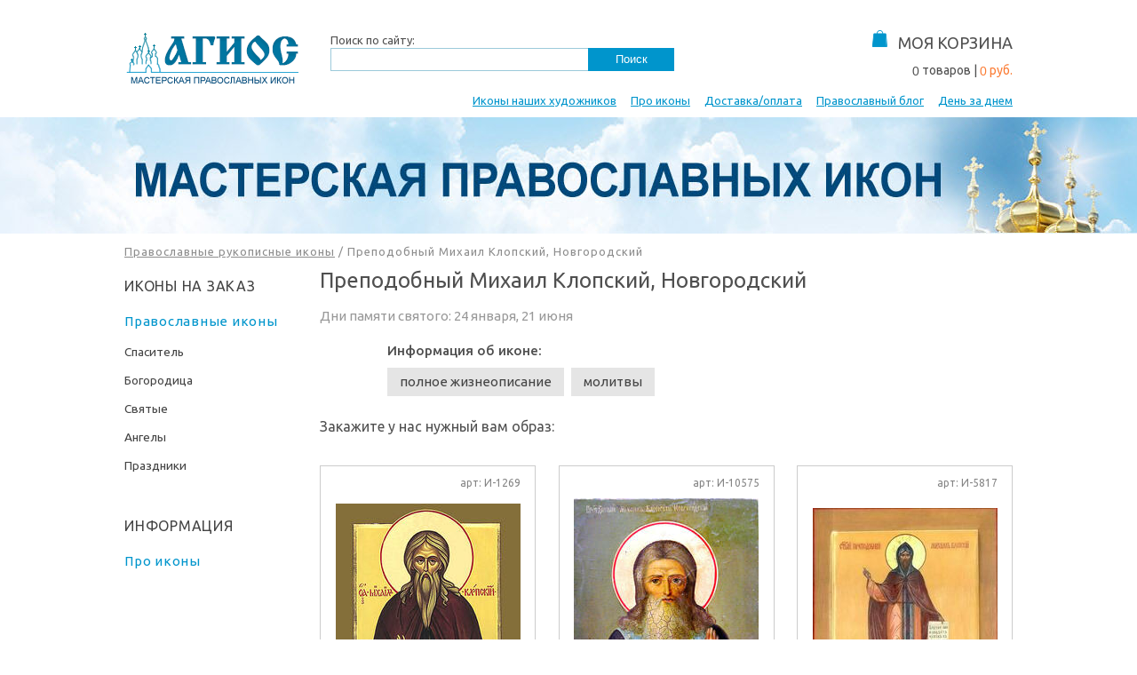

--- FILE ---
content_type: text/html; charset=utf-8
request_url: https://agios-icons.ru/agios/prepodobnyy_mihail_klopskiy_novgorodskiy/504/
body_size: 4019
content:
<!DOCTYPE html>
<html lang="ru"><head><meta http-equiv="Content-Type" content="text/html; charset=utf-8"><meta name="viewport" content="width=device-width, initial-scale=1.0, maximum-scale=1"><title>Заказать рукописную икону Преподобный   Михаил Клопский, Новгородский с доставкой - Православные иконы Преподобный   Михаил Клопский, Новгородский на заказ
						- Мастерская православных икон</title><meta name="author" content="Информационная группа ЮР, 2007-2026"><meta name="description" content="Рукописные иконы Преподобный   Михаил Клопский, Новгородский любой сложности с доставкой по Москве и всей России. Жизнеописание, молитвы, фото рукописных икон Преподобный   Михаил Клопский, Новгородский."><link rel="canonical" href="https://agios-icons.ru/agios/prepodobnyy_mihail_klopskiy_novgorodskiy/504/"><link rel="shortcut icon" href="/favicon.ico" type="image/x-icon"><meta name="msapplication-TileImage" content="/images/favicon/mstile-144x144.png"><meta name="msapplication-config" content="/images/favicon/browserconfig.xml"><link rel="apple-touch-icon" href="/images/favicon/apple-touch-icon.png"><link rel="stylesheet" href="/css/merge/8fab54d7601b815e38eeab5a911252fc/8fab54d7601b815e38eeab5a911252fc.css" type="text/css"/><link rel="stylesheet" href="/css/merge/b45b87de453bb5e6e7da18030365ebed/b45b87de453bb5e6e7da18030365ebed.css" type="text/css"/>
</head><body><noscript><iframe src="https://www.googletagmanager.com/ns.html?id=GTM-KMXRBZ3" height="0" width="0" style="display:none;visibility:hidden"></iframe></noscript><div class="pageHeader"><div class="mobile-handle"></div><a href="/"><span class="logo"></span></a><script>
			try {
				var city = localStorage.getItem("user-city");
				if(city) {
					document.getElementById("current-city").innerHTML = city;
				}
			}
			catch(ex) {}
		</script><form class="search" action="/searchall/" method="GET"><input type="text" name="q" class="text" value=""><input type="submit" class="submit" value="Поиск"></form><div class="cartBlockWrapper"><div class="cartBlock"><a href="/cart/" class="header">Моя корзина</a><div class="contents"><a href="/cart/"><span id="numItems"><span class="number odometer">0</span> <span class="text">товаров</span></span> <span id="totalPrice"><span class="priceval"><span class="
					number
					odometer"></span> <span class="currency">руб.</span></span></span></a></div></div></div><div class="navMenu open"><div class="shadow"></div><ul class="nav-items"><li class="delivery"><a href="/catalog/rukopisnye_ikony/">Иконы наших художников</a></li> <li class="delivery"><a href="/page/pro_ikony/">Про иконы</a></li> <li class="delivery"><a href="/page/about/delivery/">Доставка/оплата</a></li> <li class="delivery"><a href="/blogtext/">Православный блог</a></li> <li class="delivery"><a href="/blogphoto/">День за днем</a></li> <li class="fullStretch"></ul></div></div><div class="pageMenu"></div><div class="pageContents"><div class="breadcrumbs"><a href="/agios/">Православные рукописные иконы</a>/<span>Преподобный   Михаил Клопский, Новгородский</span></div><div class="pageBody agiosPage page-with-mobile-menu panelsSingleLeft" data-id="504"><h1>Преподобный   Михаил Клопский, Новгородский</h1><div class="minor-info">Дни памяти
						 святого: 24 января, 21 июня</div><div class="buyers-guide"><h4>Информация об иконе:</h4><ul class="entries"><li><a href="/agios/prepodobnyy_mihail_klopskiy_novgorodskiy/504/life/">полное жизнеописание</a></li><li><a href="/agios/prepodobnyy_mihail_klopskiy_novgorodskiy/504/prayers/">молитвы</a></li></ul></div><div class="order-icons"></div><p>Закажите у нас нужный вам	образ:
		</p><div class="icons-list"><div class="icon"><div class="vendorcode"><span class="txt-art"></span>: И-1269</div><a href="/icons/prepodobnyy_mihail_klopskiy_novgorodskiy/1269/" title="икона Преподобный Михаил Клопский, Новгородский" class="image_link"><img class="images" src="/images/content/thumbs/agios/504/208x277_1269.jpg" alt="Преподобный Михаил Клопский, Новгородский"></a><div class="name"><a href="/icons/prepodobnyy_mihail_klopskiy_novgorodskiy/1269/" title="икона Преподобный Михаил Клопский, Новгородский" class="name_link">
							Рукописная икона Преподобный Михаил Клопский, Новгородский</a></div><div class="details"><a href="/icons/prepodobnyy_mihail_klopskiy_novgorodskiy/1269/" class="button bigOrange">
							Выбрать этот образ
						</a></div><div class="price">
							стоимость: от 8900 руб.
						</div></div> <div class="icon"><div class="vendorcode"><span class="txt-art"></span>: И-10575</div><a href="/icons/prepodobnyy_mihail_klopskiy_novgorodskiy/10575/" title="икона Преподобный Михаил Клопский, Новгородский" class="image_link"><img class="images" src="/images/content/thumbs/agios/504/208x277_10575.jpg" alt="Преподобный Михаил Клопский, Новгородский"></a><div class="name"><a href="/icons/prepodobnyy_mihail_klopskiy_novgorodskiy/10575/" title="икона Преподобный Михаил Клопский, Новгородский" class="name_link">
							Рукописная икона Преподобный Михаил Клопский, Новгородский</a></div><div class="details"><a href="/icons/prepodobnyy_mihail_klopskiy_novgorodskiy/10575/" class="button bigOrange">
							Выбрать этот образ
						</a></div><div class="price">
							стоимость: от 8900 руб.
						</div></div> <div class="icon"><div class="vendorcode"><span class="txt-art"></span>: И-5817</div><a href="/icons/prepodobnyy_mihail_klopskiy_novgorodskiy/5817/" title="икона Преподобный Михаил Клопский, Новгородский" class="image_link"><img class="images" src="/images/content/thumbs/agios/504/208x277_5817.jpg" alt="Преподобный Михаил Клопский, Новгородский"></a><div class="name"><a href="/icons/prepodobnyy_mihail_klopskiy_novgorodskiy/5817/" title="икона Преподобный Михаил Клопский, Новгородский" class="name_link">
							Рукописная икона Преподобный Михаил Клопский, Новгородский</a></div><div class="details"><a href="/icons/prepodobnyy_mihail_klopskiy_novgorodskiy/5817/" class="button bigOrange">
							Выбрать этот образ
						</a></div><div class="price">
							стоимость: от 8900 руб.
						</div></div> <div class="icon"><div class="vendorcode"><span class="txt-art"></span>: И-1270</div><a href="/icons/prepodobnyy_mihail_klopskiy_novgorodskiy/1270/" title="икона Преподобный Михаил Клопский" class="image_link"><img class="images" src="/images/content/thumbs/agios/504/208x277_1270.jpg" alt="Преподобный Михаил Клопский"></a><div class="name"><a href="/icons/prepodobnyy_mihail_klopskiy_novgorodskiy/1270/" title="икона Преподобный Михаил Клопский" class="name_link">
							Рукописная икона Преподобный Михаил Клопский</a></div><div class="details"><a href="/icons/prepodobnyy_mihail_klopskiy_novgorodskiy/1270/" class="button bigOrange">
							Выбрать этот образ
						</a></div><div class="price">
							стоимость: от 8900 руб.
						</div></div> <div class="icon"><div class="vendorcode"><span class="txt-art"></span>: И-1271</div><a href="/icons/prepodobnyy_mihail_klopskiy_novgorodskiy/1271/" title="икона Преподобный Михаил Клопский" class="image_link"><img class="images" src="/images/content/thumbs/agios/504/208x277_1271.jpg" alt="Преподобный Михаил Клопский"></a><div class="name"><a href="/icons/prepodobnyy_mihail_klopskiy_novgorodskiy/1271/" title="икона Преподобный Михаил Клопский" class="name_link">
							Рукописная икона Преподобный Михаил Клопский</a></div><div class="details"><a href="/icons/prepodobnyy_mihail_klopskiy_novgorodskiy/1271/" class="button bigOrange">
							Выбрать этот образ
						</a></div><div class="price">
							стоимость: от 8900 руб.
						</div></div> <div class="icon"><div class="vendorcode"><span class="txt-art"></span>: И-5816</div><a href="/icons/prepodobnyy_mihail_klopskiy_novgorodskiy/5816/" title="икона Преподобный Михаил Клопский, Новгородский" class="image_link"><img class="images" src="/images/content/thumbs/agios/504/208x277_5816.jpg" alt="Преподобный Михаил Клопский, Новгородский"></a><div class="name"><a href="/icons/prepodobnyy_mihail_klopskiy_novgorodskiy/5816/" title="икона Преподобный Михаил Клопский, Новгородский" class="name_link">
							Рукописная икона Преподобный Михаил Клопский, Новгородский</a></div><div class="details"><a href="/icons/prepodobnyy_mihail_klopskiy_novgorodskiy/5816/" class="button bigOrange">
							Выбрать этот образ
						</a></div><div class="price">
							стоимость: от 8900 руб.
						</div></div> <div class="icon custom"><a href="#" title="икона  на заказ" class="image_link question"></a><div class="name"><a href="#" title="икона " class="name_link">
						Закажите, если нужного образа у нас нет
					</a></div><div class="details"><a href="#" class="button bigOrange">Посчитать стоимость...</a></div><div class="price"> </div></div></div><h2 class="full-text">Жизнеописание</h2><div><div class="text-full"><p>Блаженный Михаил Клопский, Новгородский, является выдающейся фигурой в истории Русской Православной Церкви. Принадлежа к боярскому роду и связан с князем Дмитрием Донским, он отрёкся от богатства и власти, решившись на юродство во имя Христа. Покинув Москву, он обрёл уединение в Клопском монастыре около Новгорода и провёл здесь около 44 лет. В течение этого времени святой Михаил являлся образцом аскетического монашеского подвига и строгого соблюдения устава. Его предвидения и дар пророчества также сделали его известным.</p>
<p>Блаженный Михаил Клопский скончался в 1453 году, согласно одним данным, и в 1456 году - по другим источникам. Его жизнь и служение продолжают вдохновлять верующих и призывать к преданности истинным духовным ценностям.</p></div><p class="collapser"><a href="life/">подробнее</a></p></div><div class="clear"></div></div>
<div class="leftPanel panelsSingleLeft textPage"><ul class="menu2 tree"><li class=""><div class="h2">Иконы на заказ</div><a href=""></a></li><li class="active " active="active"><a href="/agios/">Православные иконы</a><div class="submenu "><div class="submenu-scroller"><ul class="menu3"><li class="menu-item "><a href="/agios/spasitel/"><span class="item-name">Спаситель</span></a></li><li class="menu-item "><a href="/agios/bogoroditsa/"><span class="item-name">Богородица</span></a></li><li class="menu-item "><a href="/agios/svyatie/"><span class="item-name">Святые</span></a></li><li class="menu-item "><a href="/agios/angely/"><span class="item-name">Ангелы</span></a></li><li class="menu-item "><a href="/agios/prazdniki/"><span class="item-name">Праздники</span></a></li></ul></div></div></li><li class=""><div class="h2">Информация</div><a href=""></a></li><li class=""><a href="/page/pro_ikony/">Про иконы</a></li></ul></div>

<div class="clear"></div></div><div class="pageFooter"><div class="link-set site-nav"><ul><li><a href="/agios/">Иконы на заказ</a></li><li><a href="/page/about/">Контакты</a></li><li><a href="/page/about/delivery/">Доставка и оплата</a></li><li><a href="/page/about/policy/">Политика конфиденциальности</a></li><li><a href="/page/about/rules/">Правила пользования</a></li></ul></div><div class="addressBlock"><div class="phone">
				+7 <span>(967)</span> 118-09-98</div><div class="address"></div><div class="logo"></div></div><div class="copyright">
			разработка "Информационная группа ЮР", 2014-2026</div></div><script>
			
			(function() {
				if (localStorage.getItem('cookieConsent') === 'true') {
					return;
				}

				var notice = document.getElementById('cookie-notice');
				if (notice) {
					notice.style.display = 'block';
				}

				var acceptBtn = document.getElementById('cookie-accept');
				if (acceptBtn) {
					acceptBtn.addEventListener('click', function() {
					var checkbox = document.getElementById('cookie-consent');
					if (checkbox && checkbox.checked) {
						localStorage.setItem('cookieConsent', 'true');
						if (notice) notice.style.display = 'none';
					} else {
						alert('Пожалуйста, подтвердите согласие.');
					}
					});
				}
			})();
			
		</script><script type="text/javascript">

			
				(function(m,e,t,r,i,k,a){
					m[i]=m[i]||function(){(m[i].a=m[i].a||[]).push(arguments)};
					m[i].l=1*new Date();
					for (var j = 0; j < document.scripts.length; j++) {if (document.scripts[j].src === r) { return; }}
					k=e.createElement(t),a=e.getElementsByTagName(t)[0],k.async=1,k.src=r,a.parentNode.insertBefore(k,a)
				})(window, document,'script','https://mc.yandex.ru/metrika/tag.js?id=105521557', 'ym');

				ym(105521557, 'init', {ssr:true, webvisor:true, clickmap:true, ecommerce:"dataLayer", accurateTrackBounce:true, trackLinks:true});
			

			</script><noscript><div><img src="https://mc.yandex.ru/watch/105521557" style="position:absolute; left:-9999px;" alt=""></div></noscript><script src="/js/merge/ddd9b1869a36caa13b4d92e99f753f17/ddd9b1869a36caa13b4d92e99f753f17.js" type="text/javascript"></script><script src="/js/merge/b9841e81179c4627efb0a691e9a2bd0a/b9841e81179c4627efb0a691e9a2bd0a.js" type="text/javascript"></script>
<div id="pageFade"></div></body></html>


--- FILE ---
content_type: text/css; charset=utf-8
request_url: https://agios-icons.ru/css/merge/8fab54d7601b815e38eeab5a911252fc/8fab54d7601b815e38eeab5a911252fc.css
body_size: 11768
content:
@import url(https://fonts.googleapis.com/css?family=Ubuntu:400,500,00&subset=cyrillic);@import url(/css/fonts/font.css?20180419);*{margin:0;padding:0}html{height:100%}body{width:100%;height:100%;font:15px/23px Ubuntu,Arial;position:relative;color:#505050}h1,h2,h3,h4,h5{font-weight:400}h1{margin:0 0 20px 0}a img{border:0}a{color:#0095cc}a:hover{text-decoration:none}.clear{clear:both}.floatLeft{float:left}.floatRight{float:right}.rub-disabled{display:inline-block;width:9px;height:10px;background:url(/images/page/ico_r.png) no-repeat;text-decoration:line-through}.rub span{display:none}.rub.fa{vertical-align:middle}table.frame_table{width:100%;margin-top:20px;border-collapse:collapse}table.frame_table th{border-left:#d6e3eb solid 1px;background:#eef4f8;text-align:left;padding:18px;text-transform:uppercase}table.frame_table th:first-child{border-left:0}table.frame_table td{border:#CCC 1px solid;padding:18px;vertical-align:top}input[type=checkbox]+label::before{content:"";display:inline-block;width:22px;height:22px;margin:-1px 4px 0 0;vertical-align:middle;background:url(/images/check_radio_sheet.png) left top no-repeat;cursor:pointer}input[type=checkbox]:checked+label::before{background:url(/images/check_radio_sheet.png) -48px top no-repeat}.button{display:inline-block;background:#fb7b33;color:#FFF!important;text-decoration:none!important}.button[disabled]{background:#BBB;border-bottom-color:#888!important;cursor:default}.button.orange{border-bottom:3px solid #d26427;padding:0 15px;line-height:22px;font-size:10px}.button.bigOrange{border-bottom:3px solid #d26427;padding:0 20px;line-height:31px;font-size:14px}.button.bigOrange[disabled]{background:#cacaca;cursor:default;transition:0}.button.extraBigOrange{border-bottom:4px solid #d26427;padding:0 48px;line-height:41px;font-size:17px}.button.blue{background:#0095CC;border:0;border-bottom:3px solid #006E96;padding:4px 15px;line-height:22px;font-size:14px;cursor:pointer;transition:.3s}.button.blue:hover{background:#006E96}.button.blue[disabled]{background:#666;cursor:default;transition:0}.pageHeader{width:1000px;height:120px;position:relative;margin:12px auto 0}.pageHeader .logo{width:196px;height:63px;position:absolute;top:25px;left:0;background:url(/images/page/logo.png)}.pageHeader .logo b{display:none}.pageHeader .charityInfo{width:378px;height:46px;position:absolute;top:25px;left:230px}.pageHeader .charityInfo.t0{background:url(/images/page/charity_sign_12.png)}.pageHeader .charityInfo.t1{background:url(/images/page/charity_sign_13.png)}.pageHeader .charityInfo.t2{background:url(/images/page/charity_sign_11.png)}.pageHeader .charityInfo.t3{background:url(/images/page/charity_sign.png)}.pageHeader .search{position:absolute;top:42px;left:232px;width:387px;box-sizing:border-box}.pageHeader .search:before{content:"Поиск по сайту:";position:absolute;left:0;top:-20px;font-size:13px;color:#505050}.pageHeader .search .text{border:1px #9ccada solid;line-height:24px;margin:0;padding:0 103px 0 10px;font-size:15px;width:100%;box-sizing:border-box;color:#0076a1}.pageHeader .search .submit{position:absolute;top:0;right:0;bottom:0;width:97px;line-height:26px;color:#FFF;background:#0095cc;border:0}.pageHeader .phone{width:163px;height:24px;position:absolute;top:24px;right:187px;padding-left:20px;background:url(/images/page/bg_phone.png) 0 1px no-repeat;font-size:22px;text-align:right}.pageHeader .phone a.call{text-decoration:none}.pageHeader .phone span{color:#fb7b33}.pageHeader .component--city-selector{position:absolute;top:-5px;color:#888}.pageHeader .component--city-selector a.current{text-decoration:none;border-bottom:1px dashed}.pageHeader .component--city-selector .cities{display:none;position:absolute;top:30px;background:#FFF;padding:1em;box-shadow:0 0 30px #999;z-index:1000;width:360px}.pageHeader .component--city-selector .cities:before{content:"";position:absolute;top:-10px;left:86px;width:0;height:0;border-style:solid;border-width:0 10px 10px 10px;border-color:transparent transparent #fff transparent}.pageHeader .component--city-selector .cities.visible{display:block}.pageHeader .component--city-selector .cities ul{display:inline-block;list-style:none;margin:0;width:180px;vertical-align:top}.pageHeader .component--city-selector .cities a{text-decoration:none}.mobile-only{display:none}.pageHeader .time{font-size:12px;text-align:right}.pageHeader .time span{color:#fb7b33}.pageHeader .cartBlockWrapper{position:absolute;top:15px;right:-20px}.pageHeader .cartBlock{min-width:158px;min-height:46px;margin-bottom:8px;background:#FFF url(/images/page/ico_cart.png) 5px 7px no-repeat;font-size:14px;text-align:right;padding:10px 20px 10px 5px;z-index:200}.pageHeader .cartBlock.detached{box-shadow:0 0 11px #999;position:fixed}.pageHeader .cartBlock a{color:#505050;text-decoration:none}.pageHeader .cartBlock a:hover{text-decoration:underline}.pageHeader .cartBlock .header{font-size:18px;text-transform:uppercase}.pageHeader .cartBlock .contents{margin-top:6px}.pageHeader .cartBlock #numItems:after{content:" | "}.pageHeader .cartBlock #totalPrice{color:#fb7b33}.fullStretch{width:100%;display:inline-block;font-size:0;line-height:0}.pageHeader .navMenu ul{width:608px;position:absolute;top:82px;right:0;list-style:none;font-size:13px;line-height:18px;text-align:justify;-ms-text-justify:distribute-all-lines;text-justify:distribute-all-lines}.pageHeader .navMenu ul>li{position:relative;display:inline-block}.pageHeader .navMenu ul>li.charity{background:url(/images/page/ico_charity.png) no-repeat;padding-left:29px}.pageHeader .navMenu ul>li>a{color:#505050}.pageHeader .navMenu ul>li.charity>a,.pageHeader .navMenu ul>li.delivery>a{color:#0095cc}.pageMenu{width:100%;height:111px;background:#e6f4fe url(/images/page/bg_menu.jpg) center top no-repeat;padding:10px 0}.pageMenu>ul{width:100%;margin:0 auto;list-style:none;text-align:justify;-ms-text-justify:distribute-all-lines;text-justify:distribute-all-lines}.pageMenu>ul>li{display:inline-block;margin-bottom:10px;position:relative;background:#0095cc top left no-repeat}.pageMenu>ul>li:nth-child(4n) .menuPopup,.pageMenu>ul>li:nth-child(4n-1) .menuPopup{left:auto;right:0}.pageMenu>ul>li:hover>a{position:relative;z-index:210;background-color:#FFF;color:#0095cc;text-shadow:none}.pageMenu>ul>li>a{display:block;width:210px;height:51px;line-height:51px;padding:0 15px;color:#FFF;font-size:13px;text-transform:uppercase;text-shadow:0 1px #0077be;position:relative;text-align:right;transition:.3s}.pageMenu>ul>li>a>span{display:inline-block;vertical-align:middle;line-height:normal;padding-right:.7em}.pageMenu li.leftPopup .menuPopup{left:auto;right:0}.pageMenu .menuPopup{display:none;position:absolute;left:0;top:51px;background:#FFF;box-shadow:0 0 30px #999;padding:17px 0;z-index:200;white-space:nowrap;min-height:182px;line-height:23px;width:754px}.pageMenu .menuPopup .blocks-container{display:flex;flex-wrap:wrap}.pageMenu .menuPopup .blocks-container .block{list-style:none;flex:0 0 31%}.pageMenu .menuPopup .blocks-container .block li:first-child{font-weight:500;text-decoration:underline}.pageMenu .menuPopup .blocks-container .block li.special{font-style:italic;text-decoration:underline}.pageMenu .menuPopup .blocks-container a{text-decoration:none;color:#505050;text-align:left}.pageMenu .menuPopup .blocks-container a:hover{color:#0095cc}.pageFooter{width:1000px;height:220px;margin:0 auto;position:relative;background:#0095cc;color:#FFF}.pageFooter a{color:#FFF;text-decoration:none;text-shadow:0 1px #0077be}.pageFooter a:hover{text-decoration:underline}.pageFooter ul{list-style:none;margin:0;line-height:18px}.pageFooter ul li{margin-bottom:6px}.pageFooter .link-set{position:absolute;top:26px;font-size:13px;width:180px}.pageFooter .link-set.page-links{left:45px;width:335px}.pageFooter .link-set.sections{left:383px;max-height:140px;overflow:hidden}.pageFooter .link-set.sections li{float:left;width:170px;margin-left:10px}.pageFooter .link-set.site-nav{left:570px}.pageFooter .addressBlock{position:absolute;top:32px;right:44px;width:193px;text-align:right}.pageFooter .addressBlock .phone{font-size:22px}.pageFooter .addressBlock .phone a{text-decoration:none}.pageFooter .addressBlock .address{height:37px;font-size:12px}.pageFooter .addressBlock .logo{width:191px;height:62px;background:url(/images/page/footer_logo.png) no-repeat}.pageFooter .infoLinks{position:absolute;top:188px;left:45px;width:911px;border-top:1px solid #38acd7;text-align:justify;-ms-text-justify:distribute-all-lines;text-justify:distribute-all-lines}.pageFooter .infoLinks ul{padding-top:15px}.pageFooter .infoLinks li{display:inline-block}.pageFooter .copyright{position:absolute;bottom:0;left:0;right:0;line-height:40px;text-align:right;padding-right:44px;background:#00749e;color:#a3c2d2}.pageFooter .copyright a{color:#a3c2d2}.pageFooter .bottom-catalog{position:relative}.pageFooter .bottom-catalog:hover .bottom-catalog-menu{display:block}.pageFooter .bottom-catalog-menu{display:none;position:absolute;background:#00749e;z-index:100;bottom:18px;left:-1em;width:230px;height:280px;padding:1em 0}.pageFooter .bottom-catalog-menu li{display:block}.pageFooter .bottom-catalog-menu li:hover .menuPopup{display:block}.pageFooter .bottom-catalog-menu li:hover>a{background:#0095cc}.pageFooter .bottom-catalog-menu li.with-submenu:after{content:">";float:right;margin-right:.6em;margin-top:-22px}.pageFooter .bottom-catalog-menu a{display:block;padding:.3em 1em}.pageFooter .bottom-catalog-menu .menuPopup{display:none;position:absolute;right:-302px;border-left:2px #FFF solid;top:0;width:300px;background:#00749e;padding:1em 0;height:280px;overflow:auto;margin-left:2px}.no-panels.pageBody{width:980px}.no-panels.rightPanel{width:0}.panelsSingleLeft.pageBody{float:right;width:780px}.panelsSingleLeft.leftPanel{float:left;width:201px;margin-top:3px}.panelsSingleRight.pageBody{float:left;width:780px}.panelsSingleRight.rightPanel{float:right;width:200px;margin-top:30px}.panelsBoth.pageBody{float:right;width:580px;position:relative;right:200px}.panelsBoth.leftPanel{width:201px;margin-top:3px;float:left}.panelsBoth.rightPanel{float:right;width:200px;position:relative;right:-580px}div.h3{font-weight:700;font-size:13px;line-height:18px;margin:20px 0 10px 10px}.pageContents{width:1000px;margin:13px auto 60px auto;min-height:500px;position:relative;color:#505050}.pageContents a{color:#0095cc;text-decoration:underline;transition:.2s}.pageContents a:hover{text-decoration:none}.breadcrumbs{color:#8d8d8d;margin:.8em 0 1em;line-height:18px;font:13px Ubuntu;min-height:1em;letter-spacing:1px}.breadcrumbs a{color:#8d8d8d;text-decoration:underline;margin:0 4px}.breadcrumbs a:first-child{margin-left:0}.breadcrumbs a:hover{text-decoration:none}.breadcrumbs span{margin:0 4px}#pageFade{display:none;position:fixed;top:0;left:0;right:0;bottom:0;background:#000;opacity:.2}#cookie-notice{position:fixed;bottom:0;left:0;right:0;background:#f8f9fa;border-top:1px solid #ddd;padding:12px 20px;box-shadow:0 -2px 10px rgba(0,0,0,.1);z-index:9999;display:none}.cookie-content{max-width:1200px;margin:0 auto;display:flex;flex-wrap:wrap;align-items:center;gap:15px;font-size:14px;line-height:1.4}.cookie-content p{margin:0;flex:1;min-width:300px}#cookie-consent{margin-right:5px}#cookie-accept{padding:6px 12px;background:#007bff;color:#fff;border:none;border-radius:4px;cursor:pointer}#cookie-accept:hover{background:#0056b3}/*# sourceMappingURL=layout.css.map */ol,ul{margin:10px 0 10px 14px}ul{list-style:url("data:image/svg+xml;utf8,<svg%20xmlns='http://www.w3.org/2000/svg'%20width='4px'%20height='6px'><rect%20fill='#0195CC'%20width='4'%20height='4'/></svg>")}ul.niceList{list-style:none;line-height:18px}ul.niceList a{text-decoration:none}ul.niceList a:hover{text-decoration:underline;color:#f87f40}ul.niceList li{position:relative;margin-bottom:8px;padding-left:10px}ul.niceList li:before{position:absolute;left:-13px;top:2px;content:"m";font:13px agios;color:#0095cc;transition:.2s}ul.niceList li:hover:before{color:#f87f40}.txt-art:before{content:"арт"}.txt-_art:before{content:"Арт"}.txt-rub:before{content:"руб."}.txt-v-korzinu:before{content:"В корзину"}.nice-scrollbar ::-webkit-scrollbar,.nice-scrollbar::-webkit-scrollbar{width:8px;opacity:.5}.nice-scrollbar ::-webkit-scrollbar *,.nice-scrollbar::-webkit-scrollbar *{background:0 0}.nice-scrollbar ::-webkit-scrollbar-thumb,.nice-scrollbar::-webkit-scrollbar-thumb{border-radius:10px;-webkit-box-shadow:inset 0 0 6px rgba(0,0,0,.3);background-color:#e2e2e2}.nice-scrollbar ::-webkit-scrollbar-track,.nice-scrollbar::-webkit-scrollbar-track{background:0 0}.pageBody h1{font-weight:400;font-size:30px;margin:0 0 36px 0;line-height:31px}.pageBody h2{font-size:24px;font-weight:400;margin:30px 0 15px 0}.pageBody h3{font-size:18px;font-weight:400;margin:30px 0 15px 0}.pageBody p{margin:10px 0}.pageBody p.pcenter{text-align:center}.pageBody p img{padding:5px;border:1px #CCC solid}.priceFilter{list-style:none;margin:0;font-size:14px;line-height:23px}.priceFilter a{text-decoration:none}.priceFilter a:hover{text-decoration:underline}.catalogPage{font-size:14px;line-height:18px}.catalogPage h1{font-size:28px;font-weight:400;margin-bottom:17px}.catalogPage .noItems{margin-left:50px;margin-top:50px;font-size:1.2em}.catalogPage .noItems li{list-style:none;margin-bottom:5px}.catalogPage .pre-items-attention{padding:1.2em;padding-left:4em;background:#fff2ea;margin:2em 0;font-family:Ubuntu}.catalogPage .pre-items-attention+.pre-items-attention{margin-top:-1em}.catalogPage .pre-items-attention.handmade-icon{background:#fff2ea url(/images/page/how-to-icon.jpg) no-repeat 1.4em 1.2em;min-height:158px;padding-left:170px}.catalogPage .pre-items-attention.named-spoons{background:#fff2ea url(/images/page/how-to-spoon.jpg) no-repeat 1.4em 1.2em;padding-left:170px}.catalogPage .pre-items-attention.spoon-helper{padding-top:.1em;padding-bottom:.1em}.catalogPage .pre-items-attention.body-icons{background:#fff2ea url(/images/page/how-to-body-icons.jpg) no-repeat 1.4em bottom;padding-left:170px}.catalogPage .pre-items-attention h3{margin:0;font-size:1.3em;text-transform:uppercase}.catalogPage .pre-items-attention p{margin:.9em 0}.catalogPage .tags{margin-bottom:-3px;position:relative}.catalogPage .tags .label{display:inline-block;padding:8px 0 0 0}.catalogPage .tags a,.catalogPage .tags em{margin:0 6px;font-style:italic}.catalogPage .tags a.showall{color:#505050;padding:1px 18px 0 0;margin-left:8px;border-right:8px #FFF solid;background:url(/images/page/ico_down.png) right 8px no-repeat;text-decoration:none;border-bottom:1px dotted #505050;display:inline-block;font-style:normal}.catalogPage .tags .moreTags.test_popup>a,.catalogPage .tags .moreTags:hover>a{color:#0095cc;border-bottom:1px dashed #FFF;padding-left:8px;margin-left:0;position:relative;background:#FFF url(/images/page/ico_active_up.png) right 8px no-repeat;z-index:201}.catalogPage .tags .moreTags.test_popup .popup,.catalogPage .tags .moreTags:hover .popup{display:block;position:absolute;top:25px;left:6px;background:#FFF;box-shadow:0 0 30px #999;padding:10px 17px;z-index:200;width:714px}.catalogPage .tags .moreTags .popup{display:none}.catalogPage .tags .moreTags .popup a{margin:0 8px 0 0;white-space:nowrap;line-height:28px}.catalogPage .productList{position:relative;margin-top:15px}.catalogPage .productList .see-also{float:left;width:100%;font-size:24px;margin:1em 0 1em}.catalogPage .productList .see-also:before{content:"Рекомендуем также посмотреть"}.catalogPage .sortBar{float:right;margin:.4em 0 1em;padding:.2em}.catalogPage .sortBar .show{color:#0095cc;cursor:pointer;border-bottom:currentColor dashed 1px}.catalogPage .sortBar a{display:none;color:#505050;margin-left:.5em}.catalogPage .sortBar a.show{display:initial;color:#0095cc;margin-right:-.7em}.catalogPage .sortBar a.show.active{text-decoration:underline;color:#0095cc}.catalogPage .sortBar a.active{display:inline-block;text-decoration:none}.catalogPage .sortBar a.active:after{content:"h";font:12px agios;display:inline-block;transform:rotate(45deg)}.catalogPage .sortBar a.active.desc:after{transform:rotate(135deg)}.catalogPage .sortBar a.active:not(.desc):first-of-type{display:none}.catalogPage .sortBar.open a.active:first-of-type{display:inline-block}.catalogPage .sortBar.open a{display:inline-block;color:#0095cc}.catalogPage .sortBar.open .show{color:#505050;text-decoration:none;border-bottom:none;cursor:default}.catalogPage .sortBar.open a.active{text-decoration:underline!important}.catalogPage .sortBar.open a.active:after{content:normal!important}.buyers-guide{margin:16px 0 10px 76px;position:relative}.buyers-guide.w-navigation .entries-scroller{max-height:160px;overflow:hidden}.buyers-guide.w-navigation .entries-scroller.show-scrollbar{overflow-y:auto;-webkit-overflow-scrolling:auto!important}.buyers-guide.w-navigation .entries-scroller.show-scrollbar::-webkit-scrollbar{width:8px;height:8px;opacity:.5}.buyers-guide.w-navigation .entries-scroller.show-scrollbar::-webkit-scrollbar *{background:0 0}.buyers-guide.w-navigation .entries-scroller.show-scrollbar::-webkit-scrollbar-thumb{border-radius:10px;-webkit-box-shadow:inset 0 0 6px rgba(0,0,0,.3);background-color:#7a7c7f}.buyers-guide.w-navigation .entries-scroller.show-scrollbar::-webkit-scrollbar-track{background:#EEE}.buyers-guide.w-navigation .entries-scroller.show-scrollbar ::-webkit-scrollbar-corner{background:0 0}.buyers-guide.w-navigation.initial .entries-scroller{max-height:80px}.buyers-guide.w-navigation.initial .toggle-guides{text-decoration:none;border-bottom:1px dashed}.buyers-guide.w-navigation.initial .toggle-guides:before{content:"показать ещё"}.buyers-guide.w-navigation.initial .guide-navigation{display:none}.buyers-guide .dot-line{content:"";position:absolute;top:-16px;left:-37px;width:26px;height:26px;border-left:1px dotted #D58859;border-bottom:1px dotted #D58859}.buyers-guide h4{font-weight:500}.buyers-guide .entries{list-style:none;margin:4px -4px}.buyers-guide .entries li{display:inline-block;margin:4px 4px}.buyers-guide .entries a{display:block;line-height:32px;text-align:center;background:#E5E5E5;color:#444;text-decoration:none;transition:.5s;padding:0 14px;white-space:nowrap}.buyers-guide .entries a:hover{background:#C4C4C4}.buyers-guide .controls{margin-top:.5em}.buyers-guide .guide-navigation{display:inline-block;text-decoration:none;border-bottom:1px dashed}.buyers-guide .guide-navigation.back{margin-right:3em}.buyers-guide .guide-navigation.back:after{content:"<< туда"}.buyers-guide .guide-navigation.forward:after{content:"сюда >>"}.listing-top-controls{position:relative;margin-top:0}.listing-top-controls .topPaginator{margin-top:2em}.paginator a,.paginator span{display:inline-block;width:42px;height:38px;line-height:38px;text-align:center;margin-right:3px;text-decoration:none;font-size:16px;color:#505050;vertical-align:top}.paginator span.pseudoa{cursor:pointer}.paginator span.pseudoa:hover{background:#0095cc;color:#FFF}.paginator .active,.paginator a:hover{background:#0095cc;color:#FFF}.paginator .first{width:19px;background:url(/images/page/ico_first.png) center center no-repeat}.paginator a.first:hover{background:url(/images/page/ico_first_h.png) center center no-repeat}.paginator .last{width:19px;background:url(/images/page/ico_last.png) center center no-repeat}.paginator a.last:hover{background:url(/images/page/ico_last_h.png) center center no-repeat}.paginator .prev{width:19px;background:url(/images/page/ico_left.png) center center no-repeat}.paginator a.prev:hover{background:url(/images/page/ico_left_h.png) center center no-repeat}.paginator .next{width:19px;background:url(/images/page/ico_right.png) center center no-repeat}.paginator a.next:hover{background:url(/images/page/ico_right_h.png) center center no-repeat}.paginator span.next:not(.pseudoa),.paginator span.prev:not(.pseudoa){opacity:.2}.paginator .skip{display:inline-block;width:42px;height:38px;line-height:38px;text-align:center;margin-right:3px;text-decoration:none;font-size:16px}.productEntry{position:relative;float:left;box-sizing:border-box;width:243px;padding:30px 16px 24px 17px;border:1px solid #CCC;margin:0 24px 26px 0;font-size:12px;line-height:1.5em}.productEntry:nth-child(3n+3){margin-right:0}.productEntry .vendorcode{position:absolute;left:15px;top:6px;width:100%}.productEntry .stock{position:absolute;right:-1px;top:-1px;width:80px;line-height:29px;background:#0095cc;text-align:center;color:#FFF}.productEntry .image_link{display:block;height:277px;line-height:277px;text-align:center}.productEntry .image_link img{display:inline-block;vertical-align:middle}.productEntry .name{height:3.5em;text-align:center;font-size:1.3em;margin-top:4px;overflow:hidden}.productEntry .name a{text-decoration:none}.productEntry .name a:hover{text-decoration:underline}.productEntry .material{text-align:center;margin-top:0}.productEntry .metal:after{content:"";border-top:1px #CCC solid;display:block;width:15px;margin:.3em auto}.productEntry .stones{text-align:center;line-height:12px;margin-top:3px}.productEntry .size-weight{position:absolute;right:8px;left:8px;bottom:80px;display:flex;flex-direction:row;text-align:center}.productEntry .size-weight .size{height:16px;border-right:1px solid #CCC;white-space:nowrap;flex:1 1 auto}.productEntry .size-weight .size:before{content:"";display:inline-block;width:16px;height:16px;background:url(/images/page/ico_size.png) no-repeat;vertical-align:top}.productEntry .size-weight .size.full-width{right:0;left:0;text-align:center;border-right:0}.productEntry .size-weight .weight{flex:1 1 auto}.productEntry .size-weight .weight:before{content:"";display:inline-block;width:16px;height:16px;background:url(/images/page/ico_weight.png) no-repeat;vertical-align:top;padding-right:4px}.productEntry .price{position:absolute;left:0;bottom:33px;color:#fb7b33;font-size:1.9em;text-align:center;width:50%}.productEntry .price .currency{font-size:.7em}.productEntry .price .p .rub-disabled{width:11px;height:13px;background:url(/images/page/ico_r_price.png) no-repeat}.productEntry .buy{position:absolute;right:17px;bottom:27px}.productEntry .buy[disabled]{padding-left:8px;padding-right:8px}.productEntry .buy.check-store{pointer-events:none}.productEntry .buy.check-store:after{content:"отсутствует"}.productEntry .single_click_order{position:absolute;right:17px;bottom:6px;width:103px;text-align:center}.catalogPage .text-block{margin-top:5em;font:16px/1.6em Ubuntu}.catalogPage .text h2{font-size:13px;font-weight:700;margin-bottom:9px}.catalogPage .text p{line-height:24px}.bonus-percent-badge{position:absolute;top:4px;right:-19px;color:#FFF;text-align:center;width:57px;font-size:1.4em}.bonus-percent-badge span{position:relative}.bonus-percent-badge:before{content:"r";font-family:agios;font-size:60px;color:#589e5b;position:absolute;top:0;right:0}.price-old{position:absolute;width:100%;color:#CCC;font-size:.8em;padding-right:1em;box-sizing:border-box}.price-old .priceval{position:relative}.price-old .priceval:after{content:"";position:absolute;left:0;top:50%;width:100%;border-bottom:1px #CCC solid}.rightPanel.product .entry{padding-left:45px;min-height:32px;margin-bottom:24px}.rightPanel.product .entry:first-child{margin-top:63px}.rightPanel.product .entry.self{background:url(/images/page/ico-delivery-self.png) no-repeat}.rightPanel.product .entry.delivery{background:url(/images/page/ico-delivery-delivery.png) no-repeat}.rightPanel.product .entry.date{background:url(/images/page/ico-delivery-date.png) no-repeat}.rightPanel.product .entry.payment{background:url(/images/page/ico-delivery-payment.png) no-repeat}.rightPanel.product .entry span{color:#d26427}.agiosPage .nameSearch .searchForm{position:relative;box-sizing:border-box}.agiosPage .nameSearch .searchForm .text{border:1px solid #73C5E3;padding:5px 15px;width:100%;font-size:16px;box-sizing:border-box}.agiosPage .nameSearch .searchForm .submit{position:absolute;top:3px;right:3px;background:#0095cc;color:#FFF;font-size:13px;text-transform:uppercase;padding:0 25px;border:0;line-height:24px;cursor:pointer}.autocomplete-suggestion{cursor:pointer}.agiosPage .letterSearch{margin-bottom:30px}.leftPanel .menu2>li:first-of-type>div.h2{margin-top:-.6em}.leftPanel div.h2,.leftPanel h2{font-size:16px;font-weight:400;text-transform:uppercase;color:#444;margin:3em 0 1em}.leftPanel div.h2.first,.leftPanel h2.first{margin-top:.3em}.leftPanel h2:first-of-type{margin-top:9px}.leftPanel .searchForm{position:relative;margin:5px 0 15px 0}.leftPanel .searchForm .text{font-family:Ubuntu;border:1px solid #f87f40;padding:.5em;width:100%;box-sizing:border-box}.leftPanel .searchForm .submit{position:absolute;top:3px;right:1px;border:0;width:25px;height:25px;background:url(/images/page/ico_search.png) center center no-repeat;cursor:pointer}.leftPanel .menu2{margin:1em 0 0 0;list-style:none;font-size:15px;letter-spacing:.05em;font-family:ubuntu}.leftPanel .menu2>li{position:relative}.leftPanel .menu2>li.collapsed .submenu{max-height:0;margin:0;overflow-y:hidden}.leftPanel .menu2>li.collapsed:before{transform:rotate(-90deg);opacity:0}.leftPanel .menu2>li.spaced{margin-top:1.1em}.leftPanel .menu2>li>a{color:#0095cc;font-size:1em}.leftPanel .menu2>li>a:hover{color:#444}.leftPanel .menu2>li>a>.count{position:absolute;right:0;top:2px}.leftPanel .menu2>li .submenu{margin:0 0 1em;transition:.5s;max-height:3000px}.leftPanel .menu2 li{position:relative;margin:6px 0}.leftPanel .menu2 li a{display:block;text-decoration:none}.leftPanel .menu2 li .count{color:#999;font-size:11px}.leftPanel .menu3{list-style:none;margin:1em 0 10px;font-weight:400;position:relative;transition:1s}.leftPanel .menu3 li{margin:0 0 1em}.leftPanel .menu3 li.active>a{font-weight:700}.leftPanel .menu3 a{font-size:.9em;color:#444;letter-spacing:normal;line-height:1.3em;white-space:normal}.leftPanel .menu3 a:hover{color:#0095cc;text-decoration:none}.smart-menu .submenu-scroller{position:relative}.smart-menu .submenu-scroller:before{content:"";position:absolute;width:12px;height:12px;top:2px;right:-3px;background:url(/images/page/ico_up.png) no-repeat;z-index:100}.smart-menu .submenu-scroller:after{content:"";position:absolute;width:12px;height:12px;bottom:-5px;right:-3px;background:url(/images/page/ico_down.png) no-repeat;z-index:100}.smart-menu .submenu-scroller .menu3{max-height:26.8em;overflow-y:scroll}.smart-menu .submenu-scroller .menu3::-webkit-scrollbar-button{background:#FFF}.smart-menu .submenu-scroller .menu3::-webkit-scrollbar{width:7px}.smart-menu .submenu-scroller .menu3::-webkit-scrollbar-track{background:#CCC}.smart-menu .submenu-scroller .menu3::-webkit-scrollbar-thumb{background:#0095cc;border-radius:3px}.smart-menu .submenu-scroller .menu3 li.active a{font-weight:700}.productBlock .cardDescr .specs{line-height:1.5em}.productBlock .cardDescr .specs .spec{margin:0 0 .5em}.productBlock .cardDescr .specs .spec strong{font-weight:500;color:#999}.productBlock .bonus-percent-badge{width:80px}.productBlock .bonus-percent-badge:before{font-size:80px}.productBlock .price-old{margin-top:.35em}.productBlock .out-of-stock{color:#999;font-size:22px;float:right}.productBlock .out-of-stock:after{content:"нет на складе"}.productInfo{font:15px Ubuntu;margin-top:45px;position:relative;line-height:23px}.productInfo .contents{position:absolute;right:-220px;width:203px;font-size:13px;font-weight:700}.productInfo .contents .viewOther{line-height:11px;margin-top:20px}.productInfo .contents ul{list-style:none;margin:0}.productInfo .contents li{background:url(/images/page/bullet1.png) left 4px no-repeat;padding-left:18px;margin-bottom:8px}.productInfo h2{font-size:24px;margin:2em 0 .5em}.productInfo h3{font-size:18px;margin:1.5em 0 1em}.productInfo h4{font-size:14px;margin:20px 0 11px 0;text-transform:uppercase}.productInfo p{line-height:24px}.productInfo .hasPrayers span:after{content:","}.productInfo .hasPrayers span:last-child:after{content:normal}.productInfo .search-phrases{width:1000px}.productInfo .search-phrases a{display:inline-block;border:1px solid;padding:.1em .5em;text-decoration:none;margin-bottom:12px;margin-right:8px}.productInfo .search-phrases a .admin{display:none}.productPage{line-height:18px}.productPage h1{font-weight:400;font-size:30px;margin:0;line-height:31px}.productPage .viewOther{font:14px/22px Verdana}.productPage .viewOther.bottom{margin:1em 0}.productPage .viewOther a{text-decoration:none;border-bottom:1px solid #0095cc;white-space:nowrap}.productPage .viewOther a:hover{text-decoration:none;border-bottom:1px solid transparent}.productPage .cardImages{float:left;width:397px}.productPage .cardImage{text-align:center;transition:.5s}.productPage .cardImage:hover{box-shadow:0 0 20px rgba(0,0,0,.25)}.productPage .cardImage a{display:inline-block;background:url(/images/preloaders/16.gif) center center no-repeat}.productPage .productBlock{position:relative;margin-top:2.5em;font-family:Ubuntu,Arial}.productPage .cardImageOther{width:405px;margin-top:5px}.productPage .cardImageOther a{margin-right:8px;display:inline-block;width:91px;height:91px;border:1px #EEE solid}.productPage .cardImageOther a:nth-child(4n){margin-right:0}.productPage .cardImageOther .imgPrevMin{background:transparent center center no-repeat;width:91px;height:91px}.productPage .cardDescr{float:right;width:361px}.productPage .cardDescr .important-info{position:relative;background:#cceaf5;padding:1em;margin-top:3em;line-height:1.5em}.productPage .cardDescr .important-info::after,.productPage .cardDescr .important-info::before{content:"";width:0;height:0;position:absolute;border-style:solid}.productPage .cardDescr .important-info::before{top:0;left:0;border-width:12px 12px 0 0;border-color:#fff transparent transparent transparent}.productPage .cardDescr .important-info::after{right:0;bottom:0;border-width:0 0 12px 12px;border-color:transparent transparent #fff transparent}.productPage .cardDescr .important-info .icon{position:absolute;width:47px;height:47px;right:-15px;top:-10px;background:url(/images/page/guarantee_logo.png)}.productPage .cardDescr .important-info h3{margin:0}.productPage .cardDescr .important-info.bonus{background:#d1f9c4}.productPage .cardDescr .important-info.bonus .bonus-percent-badge{top:1px;width:50px;font-size:1.1em}.productPage .cardDescr .important-info.bonus .bonus-percent-badge:before{font-size:50px}.productPage .cardDescr .important-info.bonus p:first-of-type{padding-right:1em}.productPage .cardDescr .important-info.bonus .conditions{display:none}.productPage .cardDescr .description{margin-bottom:15px;margin-top:-4px}.productPage .cardDescr .size-selection{margin:32px 0 -40px}.productPage .cardDescr .size-selection .title{font-weight:500;color:#505050}.productPage .cardDescr .size-selection select{background:0 0;border:0;font-size:20px;color:#0095cc;text-decoration:underline}.productPage .cardDescr .size-selection .size-price{font-size:90%;color:#999;padding-left:.5em}.productPage .cardDescr .price{position:relative;font-size:30px;color:#fb7b33;margin:2em 0 3em}.productPage .cardDescr .price .currency{font-size:22px}.productPage .cardDescr .price .buy{margin-top:-15px;float:right}.productPage .cardDescr .price .rub-disabled{width:20px;height:22px;background:url(/images/page/ico_r_30.png) no-repeat}.productPage .cardDescr .price .single_click_order{position:absolute;font-size:15px;bottom:-31px;right:0;width:173px;text-align:center}.productPage .discount{margin:15px 0 0 0;background:#eef4f8;padding:11px 15px}.recommendedItems{margin-top:50px;width:1000px}.recommendedItems h2{font-size:24px}.products{display:flex}.products .productBrief{display:flex;flex-direction:column;width:158px;margin-top:28px;margin-right:30px;border:1px solid #CCC;padding:1px 8px 14px 8px;text-align:center;float:left;font-size:15px}.products .productBrief:last-child{margin-right:0}.products .productBrief .vendorcode{text-align:right;font-size:.8em;margin-bottom:2px}.products .productBrief .image-wrap{display:block}.products .productBrief .image{margin-bottom:11px;vertical-align:middle}.products .productBrief .name{line-height:15px;flex:1em 1 0;margin-bottom:.7em}.products .productBrief .name a{text-decoration:none}.products .productBrief .name a:hover{text-decoration:underline}.products .productBrief .price{text-align:center;color:#fb7b33;font-size:14px;font-weight:700}.products .productBrief .price .currency{font-size:11px}.products .productBrief .buy{font-size:12px;padding:0 10px}.rightPanel.product{margin-top:32px;font-size:.95em;line-height:1.5em}.rightPanel.product p{margin:0 0 8px 0}.rightPanel.product p.deliveryLink{margin-left:44px;margin-top:-10px}.tagsForEditor{box-shadow:1px 1px 4px #999;padding:4px;background:#FFFFE3;margin-top:25px}.textPage .sizeTable{width:100%}.textPage .sizeTable tr td:nth-child(4n-2),.textPage .sizeTable tr td:nth-child(4n-3){background:#EEE}.textPage img.left{float:left;margin:0 15px 10px 0}.pageGuaranteeBlock{position:absolute;top:0;right:-5px;background:url(/images/page/ico_guarantee_top.png) top right no-repeat;padding-right:30px;padding-top:2px;font-family:Ubuntu;font-size:13px}.pageGuaranteeBlock>a{display:block;text-decoration:none;border-bottom:1px #0095cc dotted;margin:0 5px 5px 10px;letter-spacing:1px}.pageGuaranteeBlock .guaranteeText{display:none;position:absolute;top:22px;right:0;width:1008px;background:#FFF;padding:15px 5px 25px 5px;border:3px #0095cc solid;z-index:100;box-sizing:border-box;box-shadow:0 0 10px #CCC}.pageGuaranteeBlock .guaranteeText.empty{background:url(/images/preloaders/350.gif) no-repeat}.pageGuaranteeBlock p{display:inline-block;vertical-align:top;width:182px;margin-left:15px}.pageGuaranteeBlock p b{display:block;margin-bottom:10px}.leftPanel .pageGuaranteeBlock{position:static}.leftPanel .pageGuaranteeBlock a{margin:0}.catalogTags.display-extra .extra-filters{display:inline-block;vertical-align:top}.catalogTags.display-extra .main-filters .show-extra-filters{display:none}.catalogTags .tagSet{display:inline-block;position:relative;margin-right:2px;min-height:2.2em;vertical-align:top}.catalogTags .tagSet:last-of-type{margin-right:0}.catalogTags .tagSet.loading *{cursor:wait!important}.catalogTags .showall{display:inline-block;width:90px;position:relative;border:#666 1px solid;padding:5px 49px 5px 10px;margin-right:5px;cursor:pointer;font:14px Ubuntu;background:#FFF}.catalogTags .showall.active{border-color:#f87f40;color:#d65a19}.catalogTags .showall.active:after{background-color:#f87f40;background-image:url(/images/page/ico_plus.png)}.catalogTags .showall:after{content:"";display:block;position:absolute;top:-1px;right:-1px;bottom:-1px;width:27px;background:#0095cc url(/images/page/ico_down_white.png) center center no-repeat;cursor:pointer}.catalogTags .extra-filters{margin:0 0 1em;display:none}.catalogTags .extra-filters .showall{border:0;padding-left:0;padding-right:0;margin-right:24px;border-bottom:1px dotted;color:#0095cc;width:auto;background:0 0}.catalogTags .extra-filters .showall.active{color:#f87f40}.catalogTags .extra-filters .showall.active:after{content:"+";font:inherit}.catalogTags .extra-filters .showall:after{background:0 0;position:static;content:"b";display:inline-block;font:10px agios;width:auto;padding-left:5px}.catalogTags .popup{display:none;position:absolute;top:31px;left:-81px;z-index:199;background:#fff;box-shadow:0 0 15px #999;min-width:222px;padding:20px;white-space:nowrap;font-size:15px}.catalogTags .popup.shift-left{left:auto;right:-260px}.catalogTags .popup.shift-left:before{left:auto;right:356px}.catalogTags .popup:before{content:"";position:absolute;top:-10px;left:106px;width:0;height:0;border-style:solid;border-width:0 10px 10px 10px;border-color:transparent transparent #fff transparent}.catalogTags .popup ul{list-style:none;text-align:left;display:inline-block;vertical-align:top;margin:0 0 20px;padding-right:3em;color:#0095cc}.catalogTags .popup ul:last-of-type{padding-right:1em}.catalogTags .popup ul a{text-decoration:none;pointer-events:none}.catalogTags .popup ul .name-off{color:#999}.catalogTags .popup label{display:block;margin:3px 0}.catalogTags .popup label.enabled{cursor:pointer}.catalogTags .popup label.enabled:hover{color:#0095cc}.catalogTags .popup input{margin-right:10px}.catalogTags .popup .title{font-weight:700;margin-bottom:.6em}.catalogTags .popup .clearTags{margin-left:1em}.catalogTags .applyButton[disabled]{padding-right:35px;background:#666 url(/images/preloaders/350.gif) 92% center no-repeat}.catalogTags .clearTags{display:inline-block;margin-top:3px}.catalogTags .extra-filters{display:none}.catalogTags .show-extra-filters{display:inline-block;text-decoration:none;line-height:30px;margin-left:10px}.catalogTags .currentTags{display:inline-block;width:100%;list-style:none;margin:0 0 1em}.catalogTags .currentTags:before{content:"Выбрано:";display:block;font-weight:500;margin:.5em 0}.catalogTags .currentTags li{display:inline-block;position:relative;background:#f87f40;color:#FFF;padding:.1em 1.5em .1em .7em;margin:0 10px 1px 0}.catalogTags .currentTags li a:after{content:"×";position:absolute;right:0;top:0;bottom:0;font-size:17px;padding:0 6px;color:#000}.catalogTags .currentTags li a:hover:after{background:#C00;color:#FFF}.catalog-tags-v2 .currentTags{position:relative;list-style:none;margin:0;padding:0 0 0 76px}.catalog-tags-v2 .currentTags:before{content:"Выбрано:";position:absolute;top:8px;left:0;color:#D58859}.catalog-tags-v2 .currentTags li{display:inline-block;position:relative;border:1px solid #D58859;line-height:30px;padding:0 22px 0 8px;margin:0 8px 5px 0}.catalog-tags-v2 .currentTags a:after{content:"×";position:absolute;right:0;top:0;bottom:0;font-size:17px;padding:0 6px;color:#000}.catalog-tags-v2 .currentTags a:hover:after{color:#FFF;background:#D58859}.leftPanel .catalogTags .showall{width:140px}.leftPanel .catalogTags .extra-filters .showall{width:auto}.leftPanel .catalogTags .popup{left:0;top:36px}.leftPanel .catalogTags .popup:before{left:16px}.spoons-quick-search input{padding:.2em .5em;font-size:1.1em}.spoons-quick-search .hints{list-style:none}.spoons-quick-search .hints .notfound{display:none}.spoons-quick-search .hints a{display:inline-block;padding:.2em 0;font-size:1.1em;text-transform:capitalize}.spoons-quick-search .hints.not-found .notfound{display:block}/*# sourceMappingURL=styles.css.map */@media only screen and (min-device-width:320px) and (max-device-width:420px){.pageHeader .phone{display:none;z-index:2000}.pageHeader .phone a.call{border-bottom:1px #0095cc dotted}.pageHeader .phone .shadow{z-index:1999;position:fixed;top:0;left:0;bottom:0;right:0;background:#000;opacity:.5}.pageHeader .phone .content{display:block;position:fixed;background:#FFF;top:3em;left:1em;right:1em;z-index:2000;padding:1em;box-shadow:0 0 15px;text-align:center}.pageHeader .phone .content .time{text-align:center;font-size:15px;margin-bottom:2em}.pageHeader .phone .content .callback{font-size:18px}}@media only screen and (min-device-width:320px) and (max-device-width:820px) and (max-device-height:1290px){.mobile-only{display:initial}.mobile-hide{display:none}.pageHeader{width:100%;padding-bottom:1em;height:auto;margin-top:30px}.pageHeader .mobile-handle{display:inline-block;vertical-align:top;color:#006e96;padding:.8em}.pageHeader .mobile-handle:after{content:"a";font:33px agios}.pageHeader .component--city-selector{top:-26px;left:12px;right:0}.pageHeader .component--city-selector .cities{right:13px;width:auto}.pageHeader .logo{display:inline-block;position:static;margin:0;max-width:50%;background-size:contain;background-repeat:no-repeat;background-position:center}.pageHeader .search{position:relative;top:auto;right:auto;left:auto;bottom:auto;padding:0 13px;width:100%}.pageHeader .search:before{content:""}.pageHeader .search .submit{right:1em;font-size:1em;text-transform:uppercase}.pageHeader .show-phone{position:absolute;top:7px;right:18%}.pageHeader .show-phone:after{content:"d";font:31px agios;color:#0095cc}.pageHeader .cartBlockWrapper{right:17px;top:7px}.pageHeader .cartBlockWrapper .cartBlock{min-width:auto;min-height:auto;background:0 0;padding:0 0 0 3px;margin:0;text-align:center;line-height:2.2em}.pageHeader .cartBlockWrapper .cartBlock.detached #numItems{position:fixed;background:#0095cc;color:#FFF;font-size:1.5em;left:0;right:0;top:0;line-height:2.5em;box-shadow:0 0 2em #000}.pageHeader .cartBlockWrapper .cartBlock.detached #numItems:before{content:"Товаров в корзине: "}.pageHeader .cartBlockWrapper .cartBlock.detached #numItems:after{content:"f";font:.7em agios;margin-left:.6em;border:1px #FFF solid;border-radius:1em;padding:.5em}.pageHeader .cartBlockWrapper .cartBlock a{color:#0095cc;font-size:12px}.pageHeader .cartBlockWrapper .contents{position:absolute;margin-top:0;width:100%}.pageHeader .cartBlockWrapper .header{display:none}.pageHeader .cartBlockWrapper #totalPrice{display:none}.pageHeader .cartBlockWrapper #numItems .text{display:none}.pageHeader .cartBlockWrapper #numItems:after{content:normal}.pageHeader .cartBlockWrapper:after{content:"e";font:33px agios;color:#0095cc}.pageHeader .navMenu{display:none}.pageHeader .navMenu .shadow{position:fixed;left:0;top:0;right:0;bottom:0;background:#000;opacity:.5;z-index:1999}.pageHeader .navMenu ul{position:fixed;background:#FFF;top:0;bottom:0;left:0;z-index:2000;margin:0;width:85%;box-shadow:0 0 1em #000}.pageHeader .navMenu ul li{display:block;padding:0;font-size:18px;text-transform:uppercase;border-bottom:1px #CCC solid}.pageHeader .navMenu ul li.charity{background:url(/images/page/ico_charity.png) 90% center no-repeat;padding-left:0}.pageHeader .navMenu ul li.charity>a,.pageHeader .navMenu ul li.delivery>a{color:inherit}.pageHeader .navMenu ul li a{text-decoration:none;display:block;padding:1em}.pageHeader .navMenu ul li.fullStretch{display:none}.pageMenu{height:auto;padding:0;background:#0095cc;color:#FFF}.pageMenu .mobile-menu{display:inline-block;font-size:1.6em;line-height:1.6em;font-family:Ubuntu,Arial;vertical-align:middle;padding:.2em 13px;transition:.5s;width:50%;box-sizing:border-box}.pageMenu .mobile-menu:after{content:"b";display:inline-block;font:13px agios;margin-left:13px;vertical-align:middle;transition:.3s}.pageMenu .mobile-menu.open{background:#00759f}.pageMenu .mobile-menu.open:after{transform:rotate(180deg)}.pageMenu .mobile-menu.catalog:before{content:"Каталог"}.pageMenu .mobile-menu.filter{text-align:right}.pageMenu .mobile-menu.filter:before{content:"Фильтр"}.pageMenu .mobile-menu.filter.with-selection{background:#00759f}.pageMenu .mobile-menu.filter.with-selection:after{content:"l";font:1em agios;vertical-align:middle}.pageMenu .page-top-menu{max-height:0;overflow:hidden;transition:.5s;width:100%;background:#00759f;opacity:0}.pageMenu .page-top-menu.open{max-height:none;opacity:1}.pageMenu .page-top-menu .top-menu-entry{position:relative;display:block;background:0 0!important;padding:.4em;border-bottom:1px #CCC solid;margin:0}.pageMenu .page-top-menu .top-menu-entry:after{position:absolute;content:"f";right:5px;top:18px;font:15px agios}.pageMenu .page-top-menu .top-menu-entry>a{height:auto;width:auto;line-height:3em;color:#FFF;text-shadow:none;text-align:left;padding:0 10px}.pageMenu .page-top-menu .top-menu-entry>a:hover{background:0 0}.pageMenu .page-top-menu .menuPopup{position:static;width:100%;box-shadow:none}.pageMenu .page-top-menu .menuPopup .block{flex:0 0 100%}.pageContents{width:100vw;margin-top:0;padding:1px;box-sizing:border-box}.pageContents .indexPage .almaz_holding{position:relative;float:left;margin-top:20px}.pageFooter{width:100vw;padding:1em;box-sizing:border-box;height:auto}.pageFooter .pageLinks{display:none}.pageFooter .sectionLinks{display:none}.pageFooter .addressBlock{position:static;margin:0 auto}.pageFooter .addressBlock *{margin:0 auto}.pageFooter .infoLinks{display:none}.pageFooter .copyright{line-height:2em;font-size:13px;text-align:center;padding:0}.pageFooter .link-set.page-links,.pageFooter .link-set.sections,.pageFooter .link-set.site-nav{display:none}.leftPanel.panelsBoth{float:none;width:auto;padding:0 1em 2em;margin-top:0}.leftPanel.panelsSingleLeft{float:none;width:auto;padding:0;margin-top:0}.leftPanel.panelsSingleLeft .searchForm{margin-bottom:0}.leftPanel.panelsSingleLeft .searchForm .applyFilter{display:none}.leftPanel.panelsSingleLeft .searchForm .show-all{position:absolute;right:.5em;top:0;bottom:0}.leftPanel.panelsSingleLeft .searchForm .show-all:before{content:"показать все";border-bottom:1px #0095cc dotted;line-height:1em}.leftPanel.panelsSingleLeft .menu2{margin:1em}.leftPanel.panelsSingleLeft .menu2 li{margin:0;line-height:1.9em}.leftPanel.panelsSingleLeft .menu2 li .submenu{margin:0}.leftPanel.panelsSingleLeft .menu2 li a{color:#FFF;font-size:18px;line-height:30px}.leftPanel.panelsSingleLeft .menu2 .menu3{margin-bottom:.5em;margin-top:.2em}.leftPanel.panelsSingleLeft .catalogTags{margin:1em}.leftPanel.panelsSingleLeft .catalogTags .main-filters{position:relative}.leftPanel.panelsSingleLeft .smart-menu .menu-item:not(.active){display:none}.leftPanel.panelsSingleLeft .smart-menu.filtered .menu-item{display:initial}.leftPanel.panelsSingleLeft .smart-menu:not(.filtered) .submenu-scroller:before{content:normal}.leftPanel.panelsSingleLeft .smart-menu:not(.filtered) .submenu-scroller:after{content:normal}.leftPanel.panelsSingleLeft .menu2>li:before{content:normal}.leftPanel.panelsSingleLeft .menu2>li.with-submenu:before{background:0 0}.leftPanel.panelsSingleLeft .h2{margin:1em;color:#DDD}.leftPanel.panelsSingleLeft .h2.first{margin-top:1em}.leftPanel.panelsSingleLeft .friendsBlock{display:none!important}.leftPanel.panelsSingleLeft .submenu{display:none;margin-bottom:0}.leftPanel.panelsSingleLeft li[active]{color:#f87f40}.leftPanel.panelsSingleLeft li[active]>a{color:#f87f40}.leftPanel.panelsSingleLeft li[active] .submenu{display:block}.leftPanel.panelsSingleLeft .menu3 a{line-height:2em}.breadcrumbs{margin-left:1em;margin-right:1em}.pageBody{width:100%!important;float:none!important;padding:1em;box-sizing:border-box;font-size:1em}.pageBody.panelsBoth{position:static}.pageBody .breadcrumbs{font-size:1em}.pageBody .pageGuaranteeBlock{display:none}.page-with-mobile-menu .paginator{width:100%}.page-with-mobile-menu .paginator a,.page-with-mobile-menu .paginator span{width:9%;margin-right:0}.page-with-mobile-menu h1:first-of-type{font-size:20px;margin-bottom:.3em}.page-with-mobile-menu .catalog-tags-shadow{display:none;position:absolute;top:0;bottom:0;left:0;right:0;background:#000;opacity:.5;z-index:201}.buyers-guide{margin:1em 0}.buyers-guide .dot-line{display:none}.catalog-tags-v2 .currentTags{padding:0}.catalog-tags-v2 .currentTags:before{display:block;position:static;margin-bottom:.5em}.catalog-tags-v2 .currentTags:after{content:none}.leftPanel{display:none;position:absolute;top:0;left:0;right:0;padding:13px;background:#00759f;z-index:201;box-shadow:0 5px 15px -7px #000}.leftPanel.open{display:block}.leftPanel .tagSet{width:49%;margin-right:0;position:static}.leftPanel .tagSet .showall{width:90px!important;display:block;white-space:pre}.leftPanel .extra-filters .tagSet{display:block;width:auto;padding:.3em 0}.leftPanel .extra-filters .showall{color:#FFF;width:auto!important}.leftPanel .extra-filters .showall.active{color:#ffdece;border-bottom-style:solid;border-bottom-width:3px}.leftPanel .show-extra-filters{color:#FFF}.leftPanel .popup{top:auto;left:.5em;right:.5em;width:auto;white-space:normal;box-sizing:border-box;font-size:17px}.leftPanel .popup:before{content:normal}.leftPanel .popup.shift-left{left:0;right:0;top:auto;margin-top:2px}.leftPanel .popup label{margin:.7em 0}.leftPanel .popup label input{vertical-align:middle;transform:scale(1.4)}.leftPanel .currentTags{background:#FFF;padding:.5em;box-sizing:border-box;margin-top:1em}.pre-items-attention{padding:1.2em!important;background-image:none!important}.pre-items-attention.spoon-helper{display:none}.productList .productEntry{width:100%;font-size:18px;padding-bottom:1em}.productList .productEntry .name{height:auto;margin-bottom:.5em;font-size:23px;line-height:30px}.productList .productEntry .name a{text-decoration:none}.productList .productEntry .size,.productList .productEntry .stones,.productList .productEntry .weight{display:none}.productList .productEntry .price{position:static;text-align:center;background:0 0;height:auto;width:auto;margin-top:1em;direction:rtl}.productList .productEntry .priceval{direction:ltr;display:inline-block}.productList .productEntry .price-old{direction:ltr;display:inline-block;position:relative;font-size:.66em;width:auto;margin-left:20px}.productList .productEntry .buy{position:static;display:block;text-align:center;margin-top:1em;font-size:1em;padding:.5em}.productList .productEntry .single_click_order,.productPage .cardDescr .price .single_click_order{position:static;display:block;text-align:center;width:auto;border:2px #999 solid;text-decoration:none;padding:.3em;color:#999;margin-top:.5em}.productPage .cardDescr .price .single_click_order{float:right;clear:both;padding:.5em 1.1em}.productPage .cardImages{width:100%}.productPage .cardImages .image{max-width:100%}.productPage .cardImages .zoomed{display:inline-block;max-width:100%;overflow-y:auto}.productPage .cardImages .zoomed .image{max-width:1125px;transition:2s}.productPage .cardDescr{width:100%}.productPage .recommendedItems{display:none}.productPage .productInfo .contents{display:none}.productPage .cardImageOther{width:auto}.rightPanel.product{font-size:1.3em;float:none;width:100%;padding:2em;margin:0;box-sizing:border-box}.rightPanel.panelsBoth{float:none;width:auto;position:static;right:auto}body #oneClickOrder{top:0;left:0;right:0;bottom:0;margin:0;width:auto;padding:.5em 1em;overflow-y:auto;z-index:20000}body #oneClickOrder .header{font-size:.8em;text-align:center}body #oneClickOrder label{margin:.5em 0}body #oneClickOrder .text{font-size:15px;margin:0}body #oneClickOrder .controls{text-align:center}body #oneClickOrder .oneClickBuy{position:static;display:inline-block;margin-top:1em;margin-left:-1em;padding:0 1em}body #oneClickOrder .oneClickCancel{display:inline-block;position:static;text-align:right;width:40%}body #oneClickOrder .reply .header{white-space:normal}body #oneClickOrder .reply .oneClickCancel{margin:3em auto}.bonus-percent-badge{right:-12px;top:0;font-size:22px;width:90px}.bonus-percent-badge:before{font-size:90px}.textPage img{max-width:90%;height:auto}.admin-info{display:none}}@media only screen and (min-device-width:420px) and (max-device-width:914px) and (max-device-height:1023px){.pageHeader .show-phone{display:none}.pageHeader .phone{position:absolute;top:7px;right:80px}.pageHeader .phone .time{display:none}.pageHeader .phone .callback{display:block;font-size:.6em}}/*# sourceMappingURL=mobile.css.map */#oneClickOrder{box-sizing:border-box;position:fixed;z-index:10;top:50%;left:50%;margin-left:-360px;margin-top:-295px;width:721px;background:#0095CC;padding:22px 22px 79px;font:30px 'Trebuchet MS',Arial;color:#FFF;box-shadow:0 0 20px #666}#oneClickOrder .header{text-transform:uppercase;margin-bottom:22px}#oneClickOrder .itemdata{font-size:18px;opacity:.8;text-align:center}#oneClickOrder label{position:relative;display:block;margin:20px 100px;font-size:22px}#oneClickOrder label .error{display:none;background:#ff3c3c;position:absolute;right:-20px;bottom:-27px;font-size:16px;padding:3px 5px 5px 0;width:200px;text-align:right;z-index:20001}#oneClickOrder input{font-size:22px;padding:5px 10px;margin-top:10px;width:100%;background:linear-gradient(to bottom,#DDD 0,#fff 12px);border:0;box-sizing:border-box}#oneClickOrder .text{font-size:18px;margin:20px 34px;text-align:justify}#oneClickOrder .oneClickBuy{position:absolute;left:170px;bottom:33px}#oneClickOrder .oneClickCancel{position:absolute;right:170px;bottom:45px;font-size:18px;color:#FFF}#oneClickOrder .reply{position:absolute;top:0;left:0;right:0;bottom:0;background:inherit;padding:22px}#oneClickOrder .reply .reply_phone{text-align:center;font-size:32px;margin:40px 0 60px 0}#oneClickOrder .reply .oneClickCancel{position:static;margin-top:60px;text-align:center;display:block}#oneClickOrder .comments{width:100%;height:70px;box-sizing:border-box;font:18px Arial;padding:5px 10px}/*# sourceMappingURL=order-1-click.css.map */.odometer.odometer-auto-theme,.odometer.odometer-theme-default{display:inline-block;vertical-align:middle;*vertical-align:auto;*zoom:1;*display:inline;position:relative}.odometer.odometer-auto-theme .odometer-digit,.odometer.odometer-theme-default .odometer-digit{display:inline-block;vertical-align:middle;*vertical-align:auto;*zoom:1;*display:inline;position:relative}.odometer.odometer-auto-theme .odometer-digit .odometer-digit-spacer,.odometer.odometer-theme-default .odometer-digit .odometer-digit-spacer{display:inline-block;vertical-align:middle;*vertical-align:auto;*zoom:1;*display:inline;visibility:hidden}.odometer.odometer-auto-theme .odometer-digit .odometer-digit-inner,.odometer.odometer-theme-default .odometer-digit .odometer-digit-inner{text-align:left;display:block;position:absolute;top:0;left:0;right:0;bottom:0;overflow:hidden}.odometer.odometer-auto-theme .odometer-digit .odometer-ribbon,.odometer.odometer-theme-default .odometer-digit .odometer-ribbon{display:block}.odometer.odometer-auto-theme .odometer-digit .odometer-ribbon-inner,.odometer.odometer-theme-default .odometer-digit .odometer-ribbon-inner{display:block;-webkit-backface-visibility:hidden}.odometer.odometer-auto-theme .odometer-digit .odometer-value,.odometer.odometer-theme-default .odometer-digit .odometer-value{display:block;-webkit-transform:translateZ(0)}.odometer.odometer-auto-theme .odometer-digit .odometer-value.odometer-last-value,.odometer.odometer-theme-default .odometer-digit .odometer-value.odometer-last-value{position:absolute}.odometer.odometer-auto-theme.odometer-animating-up .odometer-ribbon-inner,.odometer.odometer-theme-default.odometer-animating-up .odometer-ribbon-inner{-webkit-transition:-webkit-transform 2s;-moz-transition:-moz-transform 2s;-ms-transition:-ms-transform 2s;-o-transition:-o-transform 2s;transition:transform 2s}.odometer.odometer-auto-theme.odometer-animating-up.odometer-animating .odometer-ribbon-inner,.odometer.odometer-theme-default.odometer-animating-up.odometer-animating .odometer-ribbon-inner{-webkit-transform:translateY(-100%);-moz-transform:translateY(-100%);-ms-transform:translateY(-100%);-o-transform:translateY(-100%);transform:translateY(-100%)}.odometer.odometer-auto-theme.odometer-animating-down .odometer-ribbon-inner,.odometer.odometer-theme-default.odometer-animating-down .odometer-ribbon-inner{-webkit-transform:translateY(-100%);-moz-transform:translateY(-100%);-ms-transform:translateY(-100%);-o-transform:translateY(-100%);transform:translateY(-100%)}.odometer.odometer-auto-theme.odometer-animating-down.odometer-animating .odometer-ribbon-inner,.odometer.odometer-theme-default.odometer-animating-down.odometer-animating .odometer-ribbon-inner{-webkit-transition:-webkit-transform 2s;-moz-transition:-moz-transform 2s;-ms-transition:-ms-transform 2s;-o-transition:-o-transform 2s;transition:transform 2s;-webkit-transform:translateY(0);-moz-transform:translateY(0);-ms-transform:translateY(0);-o-transform:translateY(0);transform:translateY(0)}.odometer.odometer-auto-theme,.odometer.odometer-theme-default{font-family:"Helvetica Neue",sans-serif;line-height:1.1em}.odometer.odometer-auto-theme .odometer-value,.odometer.odometer-theme-default .odometer-value{text-align:center}.text-core .text-wrap .text-arrow{-webkit-box-sizing:border-box;-moz-box-sizing:border-box;box-sizing:border-box;position:absolute;top:0;right:0;width:22px;height:22px;background:url("arrow.png") 50% 50% no-repeat;cursor:pointer;z-index:2}﻿#slides{display:none}#slides .slidesjs-navigation{margin-top:3px}#slides .slidesjs-previous{margin-right:5px;float:left}#slides .slidesjs-next{margin-right:5px;float:left}.slidesjs-pagination{margin:6px 0 0;float:right;list-style:none}.slidesjs-pagination li{float:left;margin:0 1px}.slidesjs-pagination li a{display:block;width:13px;height:0;padding-top:13px;background-image:url(/images/pagination.png);background-position:0 0;float:left;overflow:hidden}.slidesjs-pagination li a.active,.slidesjs-pagination li a:hover.active{background-position:0 -13px}.slidesjs-pagination li a:hover{background-position:0 -26px}#slides a:link,#slides a:visited{color:#333}#slides a:hover,#slides a:active{color:#9e2020}.navbar{overflow:hidden}

--- FILE ---
content_type: text/css; charset=utf-8
request_url: https://agios-icons.ru/css/merge/b45b87de453bb5e6e7da18030365ebed/b45b87de453bb5e6e7da18030365ebed.css
body_size: 2587
content:
.icons-list{margin-top:2em;display:flex;flex-wrap:wrap;justify-content:space-between}.icons-list:after{content:"";flex:0 0 31%;max-width:480px}.icons-list .icon{flex:243px 0 0;display:flex;flex-direction:column;position:relative;box-sizing:border-box;padding:8px 16px 16px;border:1px solid #CCC;margin:0 0 26px;line-height:1.5em}.icons-list .icon .vendorcode{text-align:right;opacity:.7;font-size:.8em}.icons-list .icon .image_link{flex:277px 0 0;display:block;line-height:277px;text-align:center}.icons-list .icon .image_link img{display:inline-block;vertical-align:middle}.icons-list .icon .image_link.question{text-decoration:none;height:275px;background:url(/images/page/order-custom-icon.jpg)}.icons-list .icon .name{flex:1em 1 0;text-align:center;font-size:.8em;margin-top:1em;line-height:1.4em;margin-bottom:.7em}.icons-list .icon .name a{text-decoration:none}.icons-list .icon .name a:hover{text-decoration:underline}.icons-list .icon .price{color:#fb7b33;text-align:center;width:100%}.icons-list .icon .price .productEntry .price .currency{font-size:.7em}.icons-list .icon .details{text-align:center;display:block;margin-top:.3em;font-size:1em}.agiosIconList{display:flex;flex-wrap:wrap;justify-content:space-between}.agiosIcon{flex:220px 0 0;position:relative;display:flex;flex-direction:column;padding:22px 10px 15px 10px;border:1px solid #CCC;vertical-align:top;margin:0 0 2em;text-align:center}.agiosIcon:nth-child(4n+4){margin-right:0}.agiosIcon .details{position:absolute;left:10px;right:10px;bottom:15px;line-height:25px;color:#505050;background:url("data:image/svg+xml;utf8,<svg%20xmlns='http://www.w3.org/2000/svg'%20width='22px'%20height='22px'><circle%20fill='none'%20stroke='#838484'%20stroke-miterlimit='10'%20cx='9.041'%20cy='8.992'%20r='7.078'/><line%20fill='none'%20stroke='#838484'%20stroke-miterlimit='10'%20x1='13.924'%20y1='14.115'%20x2='20.616'%20y2='20.91'/></svg>") no-repeat right bottom}.agiosIcon .details:hover{color:#0095cc;background:url("data:image/svg+xml;utf8,<svg%20xmlns='http://www.w3.org/2000/svg'%20width='22px'%20height='22px'><circle%20fill='none'%20stroke='#0095cc'%20stroke-miterlimit='10'%20cx='9.041'%20cy='8.992'%20r='7.078'/><line%20fill='none'%20stroke='#838484'%20stroke-miterlimit='10'%20x1='13.924'%20y1='14.115'%20x2='20.616'%20y2='20.91'/></svg>") no-repeat right bottom}.agiosIcon a{text-decoration:none}.agiosIcon a:hover{text-decoration:underline}.agiosIcon .image{flex:auto 1 0;text-align:center}.agiosIcon .name{flex:auto 0 0;text-align:center}.agiosPage{font-family:Ubuntu}.agiosPage .breadcrumbs+h1{margin-top:0}.agiosPage h1{font-size:24px;font-weight:400;margin:0 0 15px 0;line-height:1.1}.agiosPage h2{font-size:20px}.agiosPage p{font-size:16px;margin:1em 0;line-height:1.8em}.agiosPage .navigation{float:right;background:#EEE;padding:1em;margin:0 0 1em 2em;font-size:1.1em;max-width:310px}.agiosPage .view-catalog{text-align:center}.section ul{list-style-type:none;margin:-20px}.accordion-toggle{cursor:pointer}.accordion-content{display:none}.accordion-content.default{display:block}#textprayer{padding-left:40px}.text-full{font-size:16px;line-height:1.8em}.text-full .icon{display:block;text-align:center;margin:2em 0;color:#999}.text-full .icon img{display:block;margin:0 auto;border:1px solid #DDD;padding:1em 1em 3.5em}.text-full .icon .title{margin-top:-2em}.minor-info{color:#999}.intro{color:#666}.intro.collapse{position:relative}.intro.collapse.collapsed{height:14em;overflow:hidden}.intro.collapse.collapsed:after{content:"";position:absolute;left:0;bottom:0;right:0;height:70px;background:linear-gradient(0deg,#fff 0,#fff 30%,rgba(255,255,255,0) 100%)}.intro.collapse.collapsed .collapser{display:block;position:absolute;bottom:-3px;z-index:10;left:0;right:0}.intro .collapser{display:none}.inline-agios-nav{display:inline-block;margin:0;padding:0}.inline-agios-nav li{display:inline-block;margin:0;padding:0;padding-left:.3em}.inline-agios-nav li:after{content:","}.inline-agios-nav li:first-child:before{content:"("}.inline-agios-nav li:last-child:after{content:")"}@media only screen and (min-device-width:320px) and (max-device-width:914px) and (max-device-height:1023px){.agiosIconList .agiosIcon{width:100%;box-sizing:border-box}.agiosPage .navigation{float:none;margin:0}.icons-list .icon{width:100%}}.autocomplete-suggestions .autocomplete-suggestion{padding:.3em .6em}/*# sourceMappingURL=agios.css.map */.autocomplete-suggestions{text-align:left;cursor:default;border:1px solid #ccc;border-top:0;background:#fff;box-shadow:-1px 1px 3px rgba(0,0,0,.1);position:absolute;display:none;z-index:9999;max-height:254px;overflow:hidden;overflow-y:auto;box-sizing:border-box}.autocomplete-suggestion{position:relative;padding:0 .6em;line-height:23px;white-space:nowrap;overflow:hidden;font-size:1.02em;color:#333}.autocomplete-suggestion b{font-weight:normal;color:#1f8dd6}.autocomplete-suggestion.selected{background:#f0f0f0}/*! fancyBox v2.1.5 fancyapps.com | fancyapps.com/fancybox/#license */.fancybox-wrap,.fancybox-skin,.fancybox-outer,.fancybox-inner,.fancybox-image,.fancybox-wrap iframe,.fancybox-wrap object,.fancybox-nav,.fancybox-nav span,.fancybox-tmp{padding:0;margin:0;border:0;outline:0;vertical-align:top}.fancybox-wrap{position:absolute;top:0;left:0;z-index:8020}.fancybox-skin{position:relative;background:#f9f9f9;color:#444;text-shadow:none}.fancybox-opened{z-index:8030}.fancybox-opened .fancybox-skin{-webkit-box-shadow:0 10px 25px rgba(0,0,0,0.5);-moz-box-shadow:0 10px 25px rgba(0,0,0,0.5);box-shadow:0 10px 25px rgba(0,0,0,0.5)}.fancybox-outer,.fancybox-inner{position:relative}.fancybox-inner{overflow:hidden}.fancybox-type-iframe .fancybox-inner{-webkit-overflow-scrolling:touch}.fancybox-error{color:#444;font:14px/20px "Helvetica Neue",Helvetica,Arial,sans-serif;margin:0;padding:15px;white-space:nowrap}.fancybox-image,.fancybox-iframe{display:block;width:100%;height:100%}.fancybox-image{max-width:100%;max-height:100%}#fancybox-loading,.fancybox-close,.fancybox-prev span,.fancybox-next span{background-image:url('fancybox_sprite.png')}#fancybox-loading{position:fixed;top:50%;left:50%;margin-top:-22px;margin-left:-22px;background-position:0 -108px;opacity:.8;cursor:pointer;z-index:8060}#fancybox-loading div{width:44px;height:44px;background:url('fancybox_loading.gif') center center no-repeat}.fancybox-close{position:absolute;top:-18px;right:-18px;width:36px;height:36px;cursor:pointer;z-index:8040}.fancybox-nav{position:absolute;top:0;width:40%;height:100%;cursor:pointer;text-decoration:none;background:transparent url('blank.gif');-webkit-tap-highlight-color:rgba(0,0,0,0);z-index:8040}.fancybox-prev{left:0}.fancybox-next{right:0}.fancybox-nav span{position:absolute;top:50%;width:36px;height:34px;margin-top:-18px;cursor:pointer;z-index:8040;visibility:hidden}.fancybox-prev span{left:10px;background-position:0 -36px}.fancybox-next span{right:10px;background-position:0 -72px}.fancybox-nav:hover span{visibility:visible}.fancybox-tmp{position:absolute;top:-99999px;left:-99999px;visibility:hidden;max-width:99999px;max-height:99999px;overflow:visible!important}.fancybox-lock{overflow:hidden!important;width:auto}.fancybox-lock body{overflow:hidden!important}.fancybox-lock-test{overflow-y:hidden!important}.fancybox-overlay{position:absolute;top:0;left:0;overflow:hidden;display:none;z-index:8010;background:url('fancybox_overlay.png')}.fancybox-overlay-fixed{position:fixed;bottom:0;right:0}.fancybox-lock .fancybox-overlay{overflow:auto;overflow-y:scroll}.fancybox-title{visibility:hidden;font:normal 13px/20px "Helvetica Neue",Helvetica,Arial,sans-serif;position:relative;text-shadow:none;z-index:8050}.fancybox-opened .fancybox-title{visibility:visible}.fancybox-title-float-wrap{position:absolute;bottom:0;right:50%;margin-bottom:-35px;z-index:8050;text-align:center}.fancybox-title-float-wrap .child{display:inline-block;margin-right:-100%;padding:2px 20px;background:transparent;background:rgba(0,0,0,0.8);-webkit-border-radius:15px;-moz-border-radius:15px;border-radius:15px;text-shadow:0 1px 2px #222;color:#FFF;font-weight:bold;line-height:24px;white-space:nowrap}.fancybox-title-outside-wrap{position:relative;margin-top:10px;color:#fff}.fancybox-title-inside-wrap{padding-top:10px}.fancybox-title-over-wrap{position:absolute;bottom:0;left:0;color:#fff;padding:10px;background:#000;background:rgba(0,0,0,.8)}@media only screen and (-webkit-min-device-pixel-ratio:1.5),only screen and (min--moz-device-pixel-ratio:1.5),only screen and (min-device-pixel-ratio:1.5){#fancybox-loading,.fancybox-close,.fancybox-prev span,.fancybox-next span{background-image:url('fancybox_sprite@2x.png');background-size:44px 152px}#fancybox-loading div{background-image:url('fancybox_loading@2x.gif');background-size:24px 24px}}